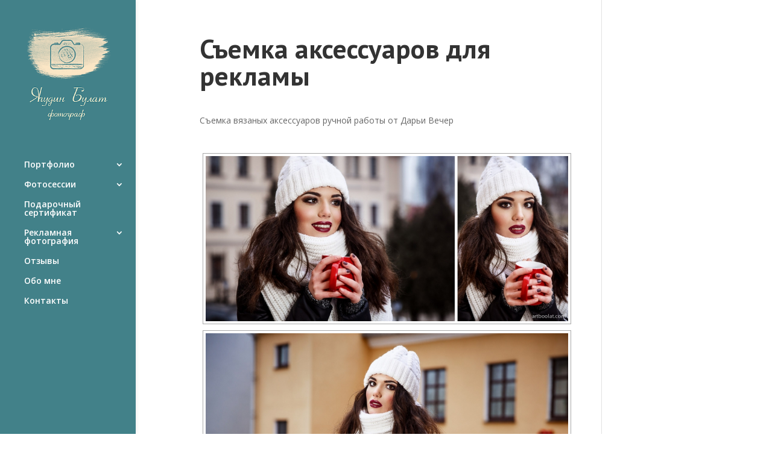

--- FILE ---
content_type: text/html; charset=UTF-8
request_url: http://artboolat.com/semka-aksessuarov-dlya-reklamy/
body_size: 10163
content:

<!DOCTYPE html>
<!--[if IE 6]>
<html id="ie6" lang="ru-RU">
<![endif]-->
<!--[if IE 7]>
<html id="ie7" lang="ru-RU">
<![endif]-->
<!--[if IE 8]>
<html id="ie8" lang="ru-RU">
<![endif]-->
<!--[if !(IE 6) | !(IE 7) | !(IE 8)  ]><!-->
<html lang="ru-RU">
<!--<![endif]-->
<head>
	<meta charset="UTF-8" />
			
	<meta http-equiv="X-UA-Compatible" content="IE=edge">
	<link rel="pingback" href="http://artboolat.com/xmlrpc.php" />

		<!--[if lt IE 9]>
	<script src="http://artboolat.com/wp-content/themes/Divi_orig/js/html5.js" type="text/javascript"></script>
	<![endif]-->

	<script type="text/javascript">
		document.documentElement.className = 'js';
	</script>

	<script>var et_site_url='http://artboolat.com';var et_post_id='13491';function et_core_page_resource_fallback(a,b){"undefined"===typeof b&&(b=a.sheet.cssRules&&0===a.sheet.cssRules.length);b&&(a.onerror=null,a.onload=null,a.href?a.href=et_site_url+"/?et_core_page_resource="+a.id+et_post_id:a.src&&(a.src=et_site_url+"/?et_core_page_resource="+a.id+et_post_id))}
</script><title>Рекламная фотосъемка вязаных аксессуаров от дизайнера Дарьи Вечер</title>
<!-- Speed of this site is optimised by WP Performance Score Booster plugin v1.9 - https://dipakgajjar.com/wp-performance-score-booster/ -->

<!-- All in One SEO Pack 2.4.6.1 by Michael Torbert of Semper Fi Web Design[1033,1097] -->
<meta name="description"  content="Съемка вязаных аксессуаров ручной работы от Дарьи Вечер" />

<link rel="canonical" href="http://artboolat.com/semka-aksessuarov-dlya-reklamy/" />
<!-- /all in one seo pack -->
<link rel='dns-prefetch' href='//maxcdn.bootstrapcdn.com' />
<link rel='dns-prefetch' href='//fonts.googleapis.com' />
<link rel='dns-prefetch' href='//s.w.org' />
<link rel="alternate" type="application/rss+xml" title="Свадебный фотограф Булат &raquo; Лента" href="http://artboolat.com/feed/" />
<link rel="alternate" type="application/rss+xml" title="Свадебный фотограф Булат &raquo; Лента комментариев" href="http://artboolat.com/comments/feed/" />
<link rel="alternate" type="application/rss+xml" title="Свадебный фотограф Булат &raquo; Лента комментариев к &laquo;Съемка аксессуаров для рекламы&raquo;" href="http://artboolat.com/semka-aksessuarov-dlya-reklamy/feed/" />
		<script type="text/javascript">
			window._wpemojiSettings = {"baseUrl":"https:\/\/s.w.org\/images\/core\/emoji\/11\/72x72\/","ext":".png","svgUrl":"https:\/\/s.w.org\/images\/core\/emoji\/11\/svg\/","svgExt":".svg","source":{"concatemoji":"http:\/\/artboolat.com\/wp-includes\/js\/wp-emoji-release.min.js"}};
			!function(e,a,t){var n,r,o,i=a.createElement("canvas"),p=i.getContext&&i.getContext("2d");function s(e,t){var a=String.fromCharCode;p.clearRect(0,0,i.width,i.height),p.fillText(a.apply(this,e),0,0);e=i.toDataURL();return p.clearRect(0,0,i.width,i.height),p.fillText(a.apply(this,t),0,0),e===i.toDataURL()}function c(e){var t=a.createElement("script");t.src=e,t.defer=t.type="text/javascript",a.getElementsByTagName("head")[0].appendChild(t)}for(o=Array("flag","emoji"),t.supports={everything:!0,everythingExceptFlag:!0},r=0;r<o.length;r++)t.supports[o[r]]=function(e){if(!p||!p.fillText)return!1;switch(p.textBaseline="top",p.font="600 32px Arial",e){case"flag":return s([55356,56826,55356,56819],[55356,56826,8203,55356,56819])?!1:!s([55356,57332,56128,56423,56128,56418,56128,56421,56128,56430,56128,56423,56128,56447],[55356,57332,8203,56128,56423,8203,56128,56418,8203,56128,56421,8203,56128,56430,8203,56128,56423,8203,56128,56447]);case"emoji":return!s([55358,56760,9792,65039],[55358,56760,8203,9792,65039])}return!1}(o[r]),t.supports.everything=t.supports.everything&&t.supports[o[r]],"flag"!==o[r]&&(t.supports.everythingExceptFlag=t.supports.everythingExceptFlag&&t.supports[o[r]]);t.supports.everythingExceptFlag=t.supports.everythingExceptFlag&&!t.supports.flag,t.DOMReady=!1,t.readyCallback=function(){t.DOMReady=!0},t.supports.everything||(n=function(){t.readyCallback()},a.addEventListener?(a.addEventListener("DOMContentLoaded",n,!1),e.addEventListener("load",n,!1)):(e.attachEvent("onload",n),a.attachEvent("onreadystatechange",function(){"complete"===a.readyState&&t.readyCallback()})),(n=t.source||{}).concatemoji?c(n.concatemoji):n.wpemoji&&n.twemoji&&(c(n.twemoji),c(n.wpemoji)))}(window,document,window._wpemojiSettings);
		</script>
		<meta content="Divi v.3.0.93" name="generator"/><style type="text/css">
img.wp-smiley,
img.emoji {
	display: inline !important;
	border: none !important;
	box-shadow: none !important;
	height: 1em !important;
	width: 1em !important;
	margin: 0 .07em !important;
	vertical-align: -0.1em !important;
	background: none !important;
	padding: 0 !important;
}
</style>
<link rel='stylesheet' id='cf7-style-frontend-style-css'  href='http://artboolat.com/wp-content/plugins/contact-form-7-style/css/frontend.css' type='text/css' media='all' />
<link rel='stylesheet' id='cf7-style-responsive-style-css'  href='http://artboolat.com/wp-content/plugins/contact-form-7-style/css/responsive.css' type='text/css' media='all' />
<link rel='stylesheet' id='contact-form-7-css'  href='http://artboolat.com/wp-content/plugins/contact-form-7/includes/css/styles.css' type='text/css' media='all' />
<link rel='stylesheet' id='sb_instagram_styles-css'  href='http://artboolat.com/wp-content/plugins/instagram-feed/css/sb-instagram.min.css' type='text/css' media='all' />
<link rel='stylesheet' id='sb-font-awesome-css'  href='https://maxcdn.bootstrapcdn.com/font-awesome/4.7.0/css/font-awesome.min.css' type='text/css' media='all' />
<link rel='stylesheet' id='divi-fonts-css'  href='http://fonts.googleapis.com/css?family=Open+Sans:300italic,400italic,600italic,700italic,800italic,400,300,600,700,800&#038;subset=latin,latin-ext' type='text/css' media='all' />
<link rel='stylesheet' id='divi-style-css'  href='http://artboolat.com/wp-content/themes/Divi_orig/style.css' type='text/css' media='all' />
<link rel='stylesheet' id='dashicons-css'  href='http://artboolat.com/wp-includes/css/dashicons.min.css' type='text/css' media='all' />
<link rel='stylesheet' id='jmig_stylesheet_layout-css'  href='http://artboolat.com/wp-content/plugins/jquery-masonry-image-gallery/styles/jmig-masonry-layout.css' type='text/css' media='all' />
<link rel='stylesheet' id='jmig_stylesheet-css'  href='http://artboolat.com/wp-content/plugins/jquery-masonry-image-gallery/styles/jmig-masonry-v3-animation.css' type='text/css' media='all' />
<style id='jmig_stylesheet-inline-css' type='text/css'>
.gallery-item:not(.emoji), .gallery-item img:not(.emoji), gallery-item a:not(.emoji) { width: 300px !important; max-width: 300px !important; min-width: 300px !important; }
.gallery-item {margin: 3px !important}
</style>
<link rel='stylesheet' id='jmig_captions-css'  href='http://artboolat.com/wp-content/plugins/jquery-masonry-image-gallery/styles/jmig-maosnry-v3-captions.css' type='text/css' media='all' />
<!--[if lte IE 9]>
<link rel='stylesheet' id='jmig-lte-IE9-css'  href='http://artboolat.com/wp-content/plugins/jquery-masonry-image-gallery/styles/jmig-lte-ie9.css' type='text/css' media='all' />
<![endif]-->
<link rel='stylesheet' id='hybrig-gallery-libs-global-pack-css'  href='http://artboolat.com/wp-content/plugins/hybrid_gallery/libs/assets/css/libs.global.pack.min.css' type='text/css' media='all' />
<link rel='stylesheet' id='hybrig-gallery-libs-engine-pack-css'  href='http://artboolat.com/wp-content/plugins/hybrid_gallery/libs/assets/css/libs.engine.pack.min.css' type='text/css' media='all' />
<link rel='stylesheet' id='hybrid-gallery-lightbox-magnific-popup-css'  href='http://artboolat.com/wp-content/plugins/hybrid_gallery/libs/lightboxes/magnific-popup/css/magnific-popup.css' type='text/css' media='all' />
<link rel='stylesheet' id='hybrid-gallery-lightbox-fancybox-css'  href='http://artboolat.com/wp-content/plugins/hybrid_gallery/libs/lightboxes/fancybox/css/fancybox.css' type='text/css' media='all' />
<link rel='stylesheet' id='hybrid-gallery-lightbox-ilightbox-css'  href='http://artboolat.com/wp-content/plugins/hybrid_gallery/libs/lightboxes/ilightbox/css/ilightbox.css' type='text/css' media='all' />
<link rel='stylesheet' id='hybrid-gallery-lightbox-colorbox-css'  href='http://artboolat.com/wp-content/plugins/hybrid_gallery/libs/lightboxes/colorbox/css/colorbox.css' type='text/css' media='all' />
<link rel='stylesheet' id='hybrid-gallery-lightbox-lightgallery-css'  href='http://artboolat.com/wp-content/plugins/hybrid_gallery/libs/lightboxes/lightgallery/css/lightgallery.css' type='text/css' media='all' />
<link rel='stylesheet' id='hybrid-gallery-lightbox-prettyphoto-css'  href='http://artboolat.com/wp-content/plugins/hybrid_gallery/libs/lightboxes/prettyphoto/css/prettyphoto.css' type='text/css' media='all' />
<link rel='stylesheet' id='hybrid-gallery-lightbox-lightcase-css'  href='http://artboolat.com/wp-content/plugins/hybrid_gallery/libs/lightboxes/lightcase/css/lightcase.css' type='text/css' media='all' />
<link rel='stylesheet' id='hybrid-gallery-engine-css'  href='http://artboolat.com/wp-content/plugins/hybrid_gallery/engine/assets/css/hybrid.gallery.engine.min.css' type='text/css' media='all' />
<script type='text/javascript' src='http://artboolat.com/wp-includes/js/jquery/jquery.js'></script>
<script type='text/javascript' src='http://artboolat.com/wp-includes/js/jquery/jquery-migrate.min.js'></script>
<script type='text/javascript' src='http://artboolat.com/wp-content/plugins/hybrid_gallery/libs/assets/js/libs.pack.min.js'></script>
<link rel='https://api.w.org/' href='http://artboolat.com/wp-json/' />
<link rel="EditURI" type="application/rsd+xml" title="RSD" href="http://artboolat.com/xmlrpc.php?rsd" />
<link rel="wlwmanifest" type="application/wlwmanifest+xml" href="http://artboolat.com/wp-includes/wlwmanifest.xml" /> 
<link rel='prev' title='Съемка ведущих программы &#171;День в большом городе&#187;' href='http://artboolat.com/studio-working-for-tv/' />
<link rel='next' title='Съемка яркого образа' href='http://artboolat.com/semka-yarkogo-obraza/' />
<meta name="generator" content="WordPress 4.9.26" />
<link rel='shortlink' href='http://artboolat.com/?p=13491' />
<link rel="alternate" type="application/json+oembed" href="http://artboolat.com/wp-json/oembed/1.0/embed?url=http%3A%2F%2Fartboolat.com%2Fsemka-aksessuarov-dlya-reklamy%2F" />
<link rel="alternate" type="text/xml+oembed" href="http://artboolat.com/wp-json/oembed/1.0/embed?url=http%3A%2F%2Fartboolat.com%2Fsemka-aksessuarov-dlya-reklamy%2F&#038;format=xml" />
<script type="text/javascript">
(function(url){
	if(/(?:Chrome\/26\.0\.1410\.63 Safari\/537\.31|WordfenceTestMonBot)/.test(navigator.userAgent)){ return; }
	var addEvent = function(evt, handler) {
		if (window.addEventListener) {
			document.addEventListener(evt, handler, false);
		} else if (window.attachEvent) {
			document.attachEvent('on' + evt, handler);
		}
	};
	var removeEvent = function(evt, handler) {
		if (window.removeEventListener) {
			document.removeEventListener(evt, handler, false);
		} else if (window.detachEvent) {
			document.detachEvent('on' + evt, handler);
		}
	};
	var evts = 'contextmenu dblclick drag dragend dragenter dragleave dragover dragstart drop keydown keypress keyup mousedown mousemove mouseout mouseover mouseup mousewheel scroll'.split(' ');
	var logHuman = function() {
		var wfscr = document.createElement('script');
		wfscr.type = 'text/javascript';
		wfscr.async = true;
		wfscr.src = url + '&r=' + Math.random();
		(document.getElementsByTagName('head')[0]||document.getElementsByTagName('body')[0]).appendChild(wfscr);
		for (var i = 0; i < evts.length; i++) {
			removeEvent(evts[i], logHuman);
		}
	};
	for (var i = 0; i < evts.length; i++) {
		addEvent(evts[i], logHuman);
	}
})('//artboolat.com/?wordfence_lh=1&hid=BCD72E48A0005F2A6F96BAC911B840E0');
</script><!-- <meta name="NextGEN" version="2.2.54" /> -->
<link id='MediaRSS' rel='alternate' type='application/rss+xml' title='NextGEN Gallery RSS Feed' href='http://artboolat.com/wp-content/plugins/nextgen-gallery/products/photocrati_nextgen/modules/ngglegacy/xml/media-rss.php' />
<meta name="viewport" content="width=device-width, initial-scale=1.0, maximum-scale=1.0, user-scalable=0" />
<style class='cf7-style' media='screen' type='text/css'>

</style>
<!-- Facebook Pixel Code -->
<script>
!function(f,b,e,v,n,t,s){if(f.fbq)return;n=f.fbq=function(){n.callMethod?
n.callMethod.apply(n,arguments):n.queue.push(arguments)};if(!f._fbq)f._fbq=n;
n.push=n;n.loaded=!0;n.version='2.0';n.queue=[];t=b.createElement(e);t.async=!0;
t.src=v;s=b.getElementsByTagName(e)[0];s.parentNode.insertBefore(t,s)}(window,
document,'script','//connect.facebook.net/en_US/fbevents.js');

fbq('init', '982358848522197');
fbq('track', "PageView");</script>
<noscript><img height="1" width="1" style="display:none"
src="https://www.facebook.com/tr?id=982358848522197&ev=PageView&noscript=1"
/></noscript>
<!-- End Facebook Pixel Code -->

<!-- VK form -->
<script type="text/javascript" src="//vk.com/js/api/openapi.js?139"></script>

<!-- VK Widget -->
<div id="vk_community_messages"></div>
<script type="text/javascript">
VK.Widgets.CommunityMessages("vk_community_messages", 18779687, {disableExpandChatSound: "1",tooltipButtonText: "Есть вопрос?"});
</script>
<!-- end  VK form --><link rel="stylesheet" id="et-divi-customizer-global-cached-inline-styles" href="http://artboolat.com/wp-content/cache/et/global/et-divi-customizer-global-17665829016417.min.css" onerror="et_core_page_resource_fallback(this, true)" onload="et_core_page_resource_fallback(this)" /></head>
<body class="post-template-default single single-post postid-13491 single-format-standard et_pb_button_helper_class et_vertical_nav et_vertical_fixed et_show_nav et_pb_gutter osx et_pb_gutters3 et_primary_nav_dropdown_animation_fade et_secondary_nav_dropdown_animation_fade et_pb_footer_columns4 et_header_style_left et_right_sidebar et_divi_theme et_minified_js et_minified_css">
	<div id="page-container">

	
	
		<header id="main-header" data-height-onload="66">
			<div class="container clearfix et_menu_container">
							<div class="logo_container">
					<span class="logo_helper"></span>
					<a href="http://artboolat.com/">
						<img src="http://artboolat.com/wp-content/uploads/2016/02/logo.png" alt="Свадебный фотограф Булат" id="logo" data-height-percentage="54" />
					</a>
				</div>
				<div id="et-top-navigation" data-height="66" data-fixed-height="40">
											<nav id="top-menu-nav">
						<ul id="top-menu" class="nav"><li id="menu-item-14931" class="menu-item menu-item-type-post_type menu-item-object-page menu-item-has-children menu-item-14931"><a href="http://artboolat.com/portfolio/">Портфолио</a>
<ul class="sub-menu">
	<li id="menu-item-14935" class="menu-item menu-item-type-post_type menu-item-object-page menu-item-14935"><a href="http://artboolat.com/portfolio/svadebnoe/">Свадебное</a></li>
	<li id="menu-item-14933" class="menu-item menu-item-type-post_type menu-item-object-page menu-item-14933"><a href="http://artboolat.com/portfolio/love-story/">Love story</a></li>
	<li id="menu-item-14934" class="menu-item menu-item-type-post_type menu-item-object-page menu-item-14934"><a href="http://artboolat.com/portfolio/semejnoe/">Семейное</a></li>
	<li id="menu-item-14932" class="menu-item menu-item-type-post_type menu-item-object-page menu-item-14932"><a href="http://artboolat.com/portfolio/studijnoereklamnoe/">Студийное/рекламное</a></li>
</ul>
</li>
<li id="menu-item-12553" class="menu-item menu-item-type-post_type menu-item-object-page menu-item-has-children menu-item-12553"><a href="http://artboolat.com/uslugi/">Фотосессии</a>
<ul class="sub-menu">
	<li id="menu-item-12557" class="menu-item menu-item-type-post_type menu-item-object-page menu-item-12557"><a href="http://artboolat.com/uslugi/wedding-price-minsk/">Свадебная фотосъемка</a></li>
	<li id="menu-item-14603" class="menu-item menu-item-type-post_type menu-item-object-page menu-item-14603"><a href="http://artboolat.com/uslugi/love-story/">Фотосессия love story</a></li>
	<li id="menu-item-14622" class="menu-item menu-item-type-custom menu-item-object-custom menu-item-14622"><a href="http://artboolat.com/uslugi/semejnaya-fotografiya#sem">Семейная фотография</a></li>
	<li id="menu-item-14623" class="menu-item menu-item-type-custom menu-item-object-custom menu-item-14623"><a href="/uslugi/semejnaya-fotografiya#berem">Фотосъемка беременности</a></li>
	<li id="menu-item-14624" class="menu-item menu-item-type-custom menu-item-object-custom menu-item-14624"><a href="http://artboolat.com/uslugi/semejnaya-fotografiya#kid">Фотосъемка малышей</a></li>
	<li id="menu-item-14625" class="menu-item menu-item-type-custom menu-item-object-custom menu-item-14625"><a href="http://artboolat.com/uslugi/semejnaya-fotografiya#krest">Фотосъемка крещения</a></li>
	<li id="menu-item-13442" class="menu-item menu-item-type-post_type menu-item-object-page menu-item-13442"><a href="http://artboolat.com/uslugi/fotograf-za-granicej/">Фотограф за границей</a></li>
	<li id="menu-item-12560" class="menu-item menu-item-type-post_type menu-item-object-page menu-item-12560"><a href="http://artboolat.com/fotokniga/">Фотокнига</a></li>
</ul>
</li>
<li id="menu-item-14518" class="menu-item menu-item-type-post_type menu-item-object-page menu-item-14518"><a href="http://artboolat.com/podarochnyj-sertifikat/">Подарочный сертификат</a></li>
<li id="menu-item-13352" class="menu-item menu-item-type-post_type menu-item-object-page menu-item-has-children menu-item-13352"><a href="http://artboolat.com/reklamnaya-fotografiya/">Рекламная фотография</a>
<ul class="sub-menu">
	<li id="menu-item-14599" class="menu-item menu-item-type-post_type menu-item-object-page menu-item-14599"><a href="http://artboolat.com/reklamnaya-fotografiya/fotosemka-dlya-katalogov/">Фотосъемка для каталогов</a></li>
	<li id="menu-item-14597" class="menu-item menu-item-type-post_type menu-item-object-page menu-item-14597"><a href="http://artboolat.com/reklamnaya-fotografiya/predmetnaya-fotosemka/">Предметная фотосъемка</a></li>
	<li id="menu-item-14598" class="menu-item menu-item-type-post_type menu-item-object-page menu-item-14598"><a href="http://artboolat.com/reklamnaya-fotografiya/fotosemka-intnrerov/">Фотосъемка интерьеров</a></li>
</ul>
</li>
<li id="menu-item-13733" class="menu-item menu-item-type-post_type menu-item-object-page menu-item-13733"><a href="http://artboolat.com/otzyvy/">Отзывы</a></li>
<li id="menu-item-12558" class="menu-item menu-item-type-post_type menu-item-object-page menu-item-12558"><a href="http://artboolat.com/fotograf/">Обо мне</a></li>
<li id="menu-item-13769" class="menu-item menu-item-type-post_type menu-item-object-page menu-item-13769"><a href="http://artboolat.com/kontakty/">Контакты</a></li>
</ul>						</nav>
					
					
					
					
					<div id="et_mobile_nav_menu">
				<div class="mobile_nav closed">
					<span class="select_page">Выбрать страницу</span>
					<span class="mobile_menu_bar mobile_menu_bar_toggle"></span>
				</div>
			</div>				</div> <!-- #et-top-navigation -->
			</div> <!-- .container -->
			<div class="et_search_outer">
				<div class="container et_search_form_container">
					<form role="search" method="get" class="et-search-form" action="http://artboolat.com/">
					<input type="search" class="et-search-field" placeholder="Поиск &hellip;" value="" name="s" title="Поиск:" />					</form>
					<span class="et_close_search_field"></span>
				</div>
			</div>
		</header> <!-- #main-header -->

		<div id="et-main-area">

<div id="main-content">
		<div class="container">
		<div id="content-area" class="clearfix">
			<div id="left-area">
											<article id="post-13491" class="et_pb_post post-13491 post type-post status-publish format-standard has-post-thumbnail hentry category-portfolio category-advert">
											<div class="et_post_meta_wrapper">
							<h1 class="entry-title">Съемка аксессуаров для рекламы</h1>

						
												</div> <!-- .et_post_meta_wrapper -->
				
					<div class="entry-content">
					<p>Съемка вязаных аксессуаров ручной работы от Дарьи Вечер</p>
<p><div
	class="ngg-galleryoverview ngg-ajax-pagination-none"
	id="ngg-gallery-13493-1">

    		<!-- Thumbnails -->
				<div id="ngg-image-0" class="ngg-gallery-thumbnail-box" >
				        <div class="ngg-gallery-thumbnail">
            <a href="http://artboolat.com/wp-content/gallery/2015_vecher_shapki/p-001.jpg"
               title=""
               data-src="http://artboolat.com/wp-content/gallery/2015_vecher_shapki/p-001.jpg"
               data-thumbnail="http://artboolat.com/wp-content/gallery/2015_vecher_shapki/thumbs/thumbs_p-001.jpg"
               data-image-id="53701"
               data-title="p-001"
               data-description=""
               data-image-slug="p-001-8"
               class="ngg-fancybox" rel="13493">
                <img
                    title="p-001"
                    alt="p-001"
                    src="http://artboolat.com/wp-content/gallery/2015_vecher_shapki/thumbs/thumbs_p-001.jpg"
                    width="940"
                    height="429"
                    style="max-width:100%;"
                />
            </a>
        </div>
							</div> 
			
        
				<div id="ngg-image-1" class="ngg-gallery-thumbnail-box" >
				        <div class="ngg-gallery-thumbnail">
            <a href="http://artboolat.com/wp-content/gallery/2015_vecher_shapki/p-002.jpg"
               title=""
               data-src="http://artboolat.com/wp-content/gallery/2015_vecher_shapki/p-002.jpg"
               data-thumbnail="http://artboolat.com/wp-content/gallery/2015_vecher_shapki/thumbs/thumbs_p-002.jpg"
               data-image-id="53702"
               data-title="p-002"
               data-description=""
               data-image-slug="p-002-9"
               class="ngg-fancybox" rel="13493">
                <img
                    title="p-002"
                    alt="p-002"
                    src="http://artboolat.com/wp-content/gallery/2015_vecher_shapki/thumbs/thumbs_p-002.jpg"
                    width="940"
                    height="626"
                    style="max-width:100%;"
                />
            </a>
        </div>
							</div> 
			
        
				<div id="ngg-image-2" class="ngg-gallery-thumbnail-box" >
				        <div class="ngg-gallery-thumbnail">
            <a href="http://artboolat.com/wp-content/gallery/2015_vecher_shapki/p-003.jpg"
               title=""
               data-src="http://artboolat.com/wp-content/gallery/2015_vecher_shapki/p-003.jpg"
               data-thumbnail="http://artboolat.com/wp-content/gallery/2015_vecher_shapki/thumbs/thumbs_p-003.jpg"
               data-image-id="53703"
               data-title="p-003"
               data-description=""
               data-image-slug="p-003-7"
               class="ngg-fancybox" rel="13493">
                <img
                    title="p-003"
                    alt="p-003"
                    src="http://artboolat.com/wp-content/gallery/2015_vecher_shapki/thumbs/thumbs_p-003.jpg"
                    width="940"
                    height="699"
                    style="max-width:100%;"
                />
            </a>
        </div>
							</div> 
			
        
				<div id="ngg-image-3" class="ngg-gallery-thumbnail-box" >
				        <div class="ngg-gallery-thumbnail">
            <a href="http://artboolat.com/wp-content/gallery/2015_vecher_shapki/p-004.jpg"
               title=""
               data-src="http://artboolat.com/wp-content/gallery/2015_vecher_shapki/p-004.jpg"
               data-thumbnail="http://artboolat.com/wp-content/gallery/2015_vecher_shapki/thumbs/thumbs_p-004.jpg"
               data-image-id="53704"
               data-title="p-004"
               data-description=""
               data-image-slug="p-004-8"
               class="ngg-fancybox" rel="13493">
                <img
                    title="p-004"
                    alt="p-004"
                    src="http://artboolat.com/wp-content/gallery/2015_vecher_shapki/thumbs/thumbs_p-004.jpg"
                    width="940"
                    height="429"
                    style="max-width:100%;"
                />
            </a>
        </div>
							</div> 
			
        
				<div id="ngg-image-4" class="ngg-gallery-thumbnail-box" >
				        <div class="ngg-gallery-thumbnail">
            <a href="http://artboolat.com/wp-content/gallery/2015_vecher_shapki/p-005.jpg"
               title=""
               data-src="http://artboolat.com/wp-content/gallery/2015_vecher_shapki/p-005.jpg"
               data-thumbnail="http://artboolat.com/wp-content/gallery/2015_vecher_shapki/thumbs/thumbs_p-005.jpg"
               data-image-id="53705"
               data-title="p-005"
               data-description=""
               data-image-slug="p-005-7"
               class="ngg-fancybox" rel="13493">
                <img
                    title="p-005"
                    alt="p-005"
                    src="http://artboolat.com/wp-content/gallery/2015_vecher_shapki/thumbs/thumbs_p-005.jpg"
                    width="940"
                    height="699"
                    style="max-width:100%;"
                />
            </a>
        </div>
							</div> 
			
        
		
		<div class="ngg-clear"></div>
	</div>
</p>
					</div> <!-- .entry-content -->
					<div class="et_post_meta_wrapper">
					
					<div class="fb-like" data-href="https://developers.facebook.com/docs/plugins/" data-layout="button" data-action="like" data-show-faces="true" data-share="true"></div>
										</div> <!-- .et_post_meta_wrapper -->
				</article> <!-- .et_pb_post -->

						</div> <!-- #left-area -->

					</div> <!-- #content-area -->
	</div> <!-- .container -->
	</div> <!-- #main-content -->


	<span class="et_pb_scroll_top et-pb-icon"></span>


			<footer id="main-footer">
				
<div class="container">
	<div id="footer-widgets" class="clearfix">
	<div class="footer-widget"><div id="text-6" class="fwidget et_pb_widget widget_text">			<div class="textwidget"><div class="" itemscope itemtype="http://schema.org/LocalBusiness">
<p><span itemprop="name">Свадебный фотограф <br /> Булат Ягудин</span><meta itemprop="description" content="Свадебная фотография в Минске и ближнем зарубежье"><br /></p>
<p><span itemprop="address" itemscope>Минск</span><br /></p>

<p><span itemprop="telephone"><a style="color: #fff"data-rel="external" href="tel:+375298761328">+375 29 876-13-28  Life</a></span><br />
</p>

<p><span itemprop="email">artboolat@gmail.com</span></p>
<meta itemprop="url" content="http://artboolat.com"><br /></p>
</div></div>
		</div> <!-- end .fwidget --></div> <!-- end .footer-widget --><div class="footer-widget"><div id="text-9" class="fwidget et_pb_widget widget_text">			<div class="textwidget"><a style="color:#ffffff" href="https://vk.com/artboolat"><img src="http://artboolat.com/wp-content/uploads/2016/02/vk.png" style="vertical-align: middle;"><span style="vertical-align: middle;"> Вконтакте</span></a> <br />
<a style="color:#ffffff"href="https://www.facebook.com/artboolat"><img src="http://artboolat.com/wp-content/uploads/2016/02/fb.png" style="vertical-align: middle;"><span style="vertical-align: middle;"> Facebook</span></a> <br />
<a style="color:#ffffff" href="https://www.instagram.com/bulat.yagudin/"><img src="http://artboolat.com/wp-content/uploads/2016/02/inst.png" style="vertical-align: middle;"><span style="vertical-align: middle;"> Instagram</span></a> <br />
</div>
		</div> <!-- end .fwidget --></div> <!-- end .footer-widget --><div class="footer-widget"><div id="text-8" class="fwidget et_pb_widget widget_text">			<div class="textwidget"><p><img src="/wp-content/uploads/2018/01/1122.jpg"></p>

Меня зовут Булат, я занимаюсь свадебной фотографией уже 6 лет.  

С удовольствием провожу семейные и индивидуальные фотосессии в студии или на природе! 

Буду рад знакомству с Вами :)</div>
		</div> <!-- end .fwidget --></div> <!-- end .footer-widget --><div class="footer-widget last"><div id="nav_menu-2" class="fwidget et_pb_widget widget_nav_menu"><div class="menu-dlya-futera-container"><ul id="menu-dlya-futera" class="menu"><li id="menu-item-14534" class="menu-item menu-item-type-taxonomy menu-item-object-category current-post-ancestor current-menu-parent current-post-parent menu-item-14534"><a href="http://artboolat.com/category/portfolio/">Портфолио</a></li>
<li id="menu-item-14693" class="menu-item menu-item-type-post_type menu-item-object-page menu-item-14693"><a href="http://artboolat.com/uslugi/">Услуги и цены</a></li>
<li id="menu-item-14532" class="menu-item menu-item-type-post_type menu-item-object-page menu-item-14532"><a href="http://artboolat.com/podarochnyj-sertifikat/">Подарочный сертификат</a></li>
<li id="menu-item-14530" class="menu-item menu-item-type-post_type menu-item-object-page menu-item-14530"><a href="http://artboolat.com/kontakty/">Контакты</a></li>
<li id="menu-item-14531" class="menu-item menu-item-type-post_type menu-item-object-page menu-item-14531"><a href="http://artboolat.com/otzyvy/">Отзывы</a></li>
</ul></div></div> <!-- end .fwidget --></div> <!-- end .footer-widget -->	</div> <!-- #footer-widgets -->
</div>	<!-- .container -->

		
				<div id="footer-bottom">
					<div class="container clearfix">
				<ul class="et-social-icons">


</ul><div id="footer-info">© Свадебный фотограф Ягудин Булат</div>					</div>	<!-- .container -->
				</div>
			</footer> <!-- #main-footer -->
		</div> <!-- #et-main-area -->


	</div> <!-- #page-container -->

	<!-- ngg_resource_manager_marker --><div style="display:none"><a href="http://dlwordpress.com/">Free WordPress Themes</a></div>	<script type="text/javascript">
		var et_animation_data = [];
	</script>
	<script>
  (function(i,s,o,g,r,a,m){i['GoogleAnalyticsObject']=r;i[r]=i[r]||function(){
  (i[r].q=i[r].q||[]).push(arguments)},i[r].l=1*new Date();a=s.createElement(o),
  m=s.getElementsByTagName(o)[0];a.async=1;a.src=g;m.parentNode.insertBefore(a,m)
  })(window,document,'script','//www.google-analytics.com/analytics.js','ga');

  ga('create', 'UA-6920819-1', 'auto');
  ga('send', 'pageview');

</script>

<!-- Yandex.Metrika counter -->
<script type="text/javascript">
    (function (d, w, c) {
        (w[c] = w[c] || []).push(function() {
            try {
                w.yaCounter35403755 = new Ya.Metrika({
                    id:35403755,
                    clickmap:true,
                    trackLinks:true,
                    accurateTrackBounce:true,
                    webvisor:true
                });
            } catch(e) { }
        });

        var n = d.getElementsByTagName("script")[0],
            s = d.createElement("script"),
            f = function () { n.parentNode.insertBefore(s, n); };
        s.type = "text/javascript";
        s.async = true;
        s.src = "https://mc.yandex.ru/metrika/watch.js";

        if (w.opera == "[object Opera]") {
            d.addEventListener("DOMContentLoaded", f, false);
        } else { f(); }
    })(document, window, "yandex_metrika_callbacks");
</script>
<noscript><div><img src="https://mc.yandex.ru/watch/35403755" style="position:absolute; left:-9999px;" alt="" /></div></noscript>
<!-- /Yandex.Metrika counter -->

<div id="fb-root"></div>
<script>(function(d, s, id) {
  var js, fjs = d.getElementsByTagName(s)[0];
  if (d.getElementById(id)) return;
  js = d.createElement(s); js.id = id;
  js.src = "//connect.facebook.net/ru_RU/sdk.js#xfbml=1&appId=294364983920430&version=v2.3";
  fjs.parentNode.insertBefore(js, fjs);
}(document, 'script', 'facebook-jssdk'));</script>
<link rel='stylesheet' id='ngg_trigger_buttons-css'  href='http://artboolat.com/wp-content/plugins/nextgen-gallery/products/photocrati_nextgen/modules/nextgen_gallery_display/static/trigger_buttons.min.css' type='text/css' media='all' />
<link rel='stylesheet' id='fancybox-0-css'  href='http://artboolat.com/wp-content/plugins/nextgen-gallery/products/photocrati_nextgen/modules/lightbox/static/fancybox/jquery.fancybox-1.3.4.min.css' type='text/css' media='all' />
<link rel='stylesheet' id='fontawesome-css'  href='http://artboolat.com/wp-content/plugins/nextgen-gallery/products/photocrati_nextgen/modules/nextgen_gallery_display/static/fontawesome/font-awesome.min.css' type='text/css' media='all' />
<link rel='stylesheet' id='nextgen_basic_thumbnails_style-css'  href='http://artboolat.com/wp-content/plugins/nextgen-gallery/products/photocrati_nextgen/modules/nextgen_basic_gallery/static/thumbnails/nextgen_basic_thumbnails.min.css' type='text/css' media='all' />
<link rel='stylesheet' id='nextgen_pagination_style-css'  href='http://artboolat.com/wp-content/plugins/nextgen-gallery/products/photocrati_nextgen/modules/nextgen_pagination/static/style.min.css' type='text/css' media='all' />
<link rel='stylesheet' id='nggallery-css'  href='http://artboolat.com/wp-content/ngg_styles/nggallery.css' type='text/css' media='all' />
<link rel='stylesheet' id='et-builder-googlefonts-css'  href='http://fonts.googleapis.com/css?family=PT+Sans:regular,italic,700,700italic&#038;subset=latin,latin-ext' type='text/css' media='all' />
<script type='text/javascript' src='http://artboolat.com/wp-content/plugins/contact-form-7-style/js/frontend-min.js'></script>
<script type='text/javascript'>
/* <![CDATA[ */
var wpcf7 = {"apiSettings":{"root":"http:\/\/artboolat.com\/wp-json\/contact-form-7\/v1","namespace":"contact-form-7\/v1"},"recaptcha":{"messages":{"empty":"\u041f\u043e\u0436\u0430\u043b\u0443\u0439\u0441\u0442\u0430, \u043f\u043e\u0434\u0442\u0432\u0435\u0440\u0434\u0438\u0442\u0435, \u0447\u0442\u043e \u0432\u044b \u043d\u0435 \u0440\u043e\u0431\u043e\u0442."}}};
/* ]]> */
</script>
<script type='text/javascript' src='http://artboolat.com/wp-content/plugins/contact-form-7/includes/js/scripts.js'></script>
<script type='text/javascript'>
/* <![CDATA[ */
var sb_instagram_js_options = {"sb_instagram_at":"50673110.M2E4MWE5Zg==.NGM1MzdlY2Q1Yzc4ND.AwMDk5YjA4NTNmZTIzY"};
/* ]]> */
</script>
<script type='text/javascript' src='http://artboolat.com/wp-content/plugins/instagram-feed/js/sb-instagram.min.js'></script>
<script type='text/javascript' src='http://artboolat.com/wp-content/plugins/jquery-masonry-image-gallery/js/remove-gallery-class.js'></script>
<script type='text/javascript' src='http://artboolat.com/wp-includes/js/imagesloaded.min.js'></script>
<script type='text/javascript' src='http://artboolat.com/wp-includes/js/masonry.min.js'></script>
<script type='text/javascript' src='http://artboolat.com/wp-content/plugins/jquery-masonry-image-gallery/js/masonry-init-v3.js'></script>
<script type='text/javascript'>
/* <![CDATA[ */
var et_shortcodes_strings = {"previous":"\u041f\u0440\u0435\u0434\u044b\u0434\u0443\u0449.","next":"\u0421\u043b\u0435\u0434."};
var et_pb_custom = {"ajaxurl":"http:\/\/artboolat.com\/wp-admin\/admin-ajax.php","images_uri":"http:\/\/artboolat.com\/wp-content\/themes\/Divi_orig\/images","builder_images_uri":"http:\/\/artboolat.com\/wp-content\/themes\/Divi_orig\/includes\/builder\/images","et_frontend_nonce":"d6e9b5719d","subscription_failed":"\u041f\u043e\u0436\u0430\u043b\u0443\u0439\u0441\u0442\u0430, \u043f\u0440\u043e\u0432\u0435\u0440\u044c\u0442\u0435 \u043f\u043e\u043b\u044f \u043d\u0438\u0436\u0435, \u0447\u0442\u043e\u0431\u044b \u0443\u0431\u0435\u0434\u0438\u0442\u044c\u0441\u044f, \u0447\u0442\u043e \u0432\u044b \u0432\u0432\u0435\u043b\u0438 \u043f\u0440\u0430\u0432\u0438\u043b\u044c\u043d\u0443\u044e \u0438\u043d\u0444\u043e\u0440\u043c\u0430\u0446\u0438\u044e.","et_ab_log_nonce":"ac199e6521","fill_message":"\ufeff\u041f\u043e\u0436\u0430\u043b\u0443\u0439\u0441\u0442\u0430 \u0437\u0430\u043f\u043e\u043b\u043d\u0438\u0442\u0435 \u0441\u043b\u0435\u0434\u0443\u044e\u0449\u0438\u0435 \u043f\u043e\u043b\u044f:","contact_error_message":"\u041f\u043e\u0436\u0430\u043b\u0443\u0439\u0441\u0442\u0430, \u0438\u0441\u043f\u0440\u0430\u0432\u044c\u0442\u0435 \u0441\u043b\u0435\u0434\u0443\u044e\u0449\u0438\u0435 \u043e\u0448\u0438\u0431\u043a\u0438:","invalid":"\u041d\u0435\u0432\u0435\u0440\u043d\u044b\u0439 \u0430\u0434\u0440\u0435\u0441 \u044d\u043b\u0435\u043a\u0442\u0440\u043e\u043d\u043d\u043e\u0439 \u043f\u043e\u0447\u0442\u044b","captcha":"\u041a\u0430\u043f\u0447\u0438","prev":"\u041f\u0440\u0435\u0434","previous":"\u041f\u0440\u0435\u0434\u044b\u0434\u0443\u0449\u0438\u0435","next":"\u0414\u0430\u043b\u0435\u0435","wrong_captcha":"\u0412\u044b \u0432\u0432\u0435\u043b\u0438 \u043d\u0435\u043f\u0440\u0430\u0432\u0438\u043b\u044c\u043d\u043e\u0435 \u0447\u0438\u0441\u043b\u043e \u0432 \u043a\u0430\u043f\u0447\u0435.","is_builder_plugin_used":"","ignore_waypoints":"no","is_divi_theme_used":"1","widget_search_selector":".widget_search","is_ab_testing_active":"","page_id":"13491","unique_test_id":"","ab_bounce_rate":"5","is_cache_plugin_active":"no","is_shortcode_tracking":""};
var et_pb_box_shadow_elements = [];
/* ]]> */
</script>
<script type='text/javascript' src='http://artboolat.com/wp-content/themes/Divi_orig/js/custom.min.js'></script>
<script type='text/javascript' src='http://artboolat.com/wp-content/themes/Divi_orig/core/admin/js/common.js'></script>
<script type='text/javascript' src='http://artboolat.com/wp-content/plugins/hybrid_gallery/engine/assets/js/hybrid.gallery.engine.min.js'></script>
<script type='text/javascript' src='http://artboolat.com/wp-includes/js/wp-embed.min.js'></script>
<script type='text/javascript'>
/* <![CDATA[ */
var photocrati_ajax = {"url":"http:\/\/artboolat.com\/?photocrati_ajax=1","wp_home_url":"http:\/\/artboolat.com","wp_site_url":"http:\/\/artboolat.com","wp_root_url":"http:\/\/artboolat.com","wp_plugins_url":"http:\/\/artboolat.com\/wp-content\/plugins","wp_content_url":"http:\/\/artboolat.com\/wp-content","wp_includes_url":"http:\/\/artboolat.com\/wp-includes\/","ngg_param_slug":"nggallery"};
/* ]]> */
</script>
<script type='text/javascript' src='http://artboolat.com/wp-content/plugins/nextgen-gallery/products/photocrati_nextgen/modules/ajax/static/ajax.min.js'></script>
<script type='text/javascript'>
/* <![CDATA[ */

var galleries = {};
galleries.gallery_13493 = {"ID":13493,"post_password":"","menu_order":0,"display_settings":{"override_thumbnail_settings":"0","thumbnail_width":"545","thumbnail_height":"410","thumbnail_quality":"100","thumbnail_crop":"1","thumbnail_watermark":"0","images_per_page":"0","number_of_columns":"0","ajax_pagination":"0","show_all_in_lightbox":"0","use_imagebrowser_effect":"0","show_piclens_link":"0","piclens_link_text":"[Show PicLens]","show_slideshow_link":"0","slideshow_link_text":"[\u041f\u043e\u043a\u0430\u0437\u0430\u0442\u044c \u043a\u0430\u043a \u0441\u043b\u0430\u0439\u0434\u0448\u043e\u0443]","template":"","use_lightbox_effect":true,"display_no_images_error":1,"disable_pagination":0,"ngg_triggers_display":"never"},"order_by":"imagedate","order_direction":"ASC","container_ids":["1558"],"returns":"included","maximum_entity_count":"500","source":"galleries","display_type":"photocrati-nextgen_basic_thumbnails","slug":"","exclusions":[],"excluded_container_ids":[],"sortorder":[],"entity_ids":[],"id_field":"ID","__defaults_set":true};
galleries.gallery_13493.wordpress_page_root = "http:\/\/artboolat.com\/semka-aksessuarov-dlya-reklamy\/";
var nextgen_lightbox_settings = {"static_path":"http:\/\/artboolat.com\/wp-content\/plugins\/nextgen-gallery\/products\/photocrati_nextgen\/modules\/lightbox\/static","context":"nextgen_images"};
/* ]]> */
</script>
<script type='text/javascript' src='http://artboolat.com/wp-content/plugins/nextgen-gallery/products/photocrati_nextgen/modules/nextgen_gallery_display/static/common.min.js'></script>
<script type='text/javascript' src='http://artboolat.com/wp-content/plugins/nextgen-gallery/products/photocrati_nextgen/modules/nextgen_basic_gallery/static/thumbnails/nextgen_basic_thumbnails.min.js'></script>
<script type='text/javascript' src='http://artboolat.com/wp-content/plugins/nextgen-gallery/products/photocrati_nextgen/modules/lightbox/static/lightbox_context.min.js'></script>
<script type='text/javascript' src='http://artboolat.com/wp-content/plugins/nextgen-gallery/products/photocrati_nextgen/modules/lightbox/static/fancybox/jquery.easing-1.3.pack.js'></script>
<script type='text/javascript' src='http://artboolat.com/wp-content/plugins/nextgen-gallery/products/photocrati_nextgen/modules/lightbox/static/fancybox/jquery.fancybox-1.3.4.pack.js'></script>
<script type='text/javascript' src='http://artboolat.com/wp-content/plugins/nextgen-gallery/products/photocrati_nextgen/modules/lightbox/static/fancybox/nextgen_fancybox_init.min.js'></script>
</body>
</html>

--- FILE ---
content_type: text/css
request_url: http://artboolat.com/wp-content/plugins/nextgen-gallery/products/photocrati_nextgen/modules/nextgen_gallery_display/static/trigger_buttons.min.css
body_size: 639
content:
.ngg-trigger-buttons{clear:both;text-align:right;font-size:12px;line-height:1em;margin:0}.ngg-trigger-buttons.hidden{display:none}.ngg-trigger-large{font-size:16px;margin:0 10px}.ngg-trigger-buttons .ngg-trigger{margin-left:.3em;cursor:pointer}.ngg-trigger-buttons .ngg-trigger,.ngg-trigger-buttons .ngg-trigger:active,.ngg-trigger-buttons .ngg-trigger:focus,.ngg-trigger-buttons .ngg-trigger:visited{color:#999}.ngg-trigger-buttons .ngg-trigger:hover{color:#333}.galleria.photocrati-nextgen_pro_horizontal_filmstrip{margin-bottom:5px}@media screen and (min-width:0px) and (max-width:1024px){.ngg-trigger-buttons.mobile-hide{display:none}}

--- FILE ---
content_type: text/css
request_url: http://artboolat.com/wp-content/ngg_styles/nggallery.css
body_size: 425
content:
/*
CSS Name: Default Styles
Description: NextGEN Default Gallery Stylesheet
Author: Photocrati Media
Version: 2.12

This stylesheet is provided to allow users the ability of overriding the default styles for all display types
*/

.ngg-gallery-thumbnail-box img[style] {max-width:100% !important;}

.ngg-gallery-thumbnail img 
{
background-color:#fff;
display:block;
margin:4px 0 4px;
position:relative;
}



--- FILE ---
content_type: application/javascript
request_url: http://artboolat.com/wp-content/plugins/hybrid_gallery/engine/assets/js/hybrid.gallery.engine.min.js
body_size: 7345
content:
jQuery.noConflict(),function(a){"use strict";function b(){a(".hybgl-lightbox").each(function(){var b=a(this),c=b.data("selector"),d=b.data("lightbox"),e=a("."+c),f="a.hybgl-button-action-zoom";"mp"==d?e.find(f).magnificPopup({preloader:!0,tLoading:"",closeOnContentClick:!0,gallery:{enabled:!0},image:{cursor:"mfp-zoom-out-cur",tError:'<a href="%url%">The image #%curr%</a> could not be loaded.',titleSrc:function(a){var b="",c="";return a.el.attr("title")&&(b=a.el.attr("title")),a.el.data("descr")&&(c="<small>"+a.el.data("descr")+"</small>"),b+c}},mainClass:"mfp-zoom-in",removalDelay:300,callbacks:{beforeOpen:function(){},open:function(){a.magnificPopup.instance.next=function(){var b=this;b.wrap.removeClass("mfp-image-loaded"),setTimeout(function(){a.magnificPopup.proto.next.call(b)},120)},a.magnificPopup.instance.prev=function(){var b=this;b.wrap.removeClass("mfp-image-loaded"),setTimeout(function(){a.magnificPopup.proto.prev.call(b)},120)}},imageLoadComplete:function(){var a=this;setTimeout(function(){a.wrap.addClass("mfp-image-loaded")},16)},close:function(){this.wrap.removeClass("mfp-image-loaded")}}}):"fyb"==d?(e.find(f).each(function(){a(this).attr("rel","gallery-"+c)}),e.find(f).fancybox({margin:[20,20,20,20],helpers:{title:{type:"inside"},thumbs:{width:50,height:50},buttons:{},media:{}},maxWidth:"90%",maxHeight:"90%",beforeLoad:function(){e.find(f).each(function(){var b=a(this).data("src");a(this).html('<img class="hybgl-popup-link-img" src="'+b+'">')})},beforeClose:function(){e.find(f).each(function(){a(this).html("")})}})):"ilb"==d?e.find(f).iLightBox():"cb"==d?(e.find(f+".colorbox-image").colorbox({rel:c,maxWidth:"95%",maxHeight:"95%"}),e.find(f+".colorbox-media").colorbox({rel:c,maxWidth:"95%",maxHeight:"95%",iframe:!0,innerWidth:640,innerHeight:360})):"lg"==d?e.find(".hybgl-container").lightGallery({selector:f}).on("onBeforeOpen.lg",function(b){e.find(f).each(function(){var b=a(this).data("src");a(this).html('<img class="hybgl-popup-link-img" src="'+b+'">')})}).on("onBeforeClose.lg",function(b){e.find(f).each(function(){a(this).html("")})}):"pp"==d?(e.find(f).each(function(){a(this).attr("rel","prettyPhoto[gallery-"+c+"]")}),e.find(f).prettyPhoto({animation_speed:"fast",default_width:640,default_height:360,theme:"pp_default"})):"lc"==d&&(e.find(f).each(function(){a(this).attr("data-rel","lightcase:"+c)}),e.find(f).lightcase({transition:"scrollVertical"}))})}function c(){return!!/Android|webOS|iPhone|iPad|iPod|BlackBerry|IEMobile|Opera Mini/i.test(navigator.userAgent)}a.fn.HybridGalleryGrid=function(d){function i(a,b){var c=JSON.parse(a.design),e=(j(a,b,"align")?j(a,b,"align"):c.align,"hybgl-box-align-"),f=["none","left","center","right"];for(var g in f)b.gallery.hasClass(e+f[g])&&b.gallery.removeClass(e+f[g]);j(a,b,"align")?b.gallery.addClass(e+j(a,b,"align")):b.gallery.addClass(e+c.align),"custom"==j(a,b,"w")?b.cw="%"==j(a,b,"w_un")?b.gw*j(a,b,"w_vl")/100:j(a,b,"w_vl"):(b.cw="pc"==c.w_un?b.gw*c.w_vl/100:c.w_vl,c.w_un="pc"==c.w_un?"%":b.gw*c.w_un),b.gallery.css({width:b.cw})}function j(a,b,c){if(!a.res||a.res&&"-1"==a.res.indexOf("#"))return!1;var e,f,g,h,i,d=JSON.parse(a.res.replace(/#/g,'"'));for(var j in d)if("custom"==d[j].w&&b.ww<=j){e=d[j].w,f=d[j].w_vl,g="pc"==d[j].w_un?"%":d[j].w_un;break}for(var k in d)if("auto"!=d[k].cols&&b.ww<=k){h=d[k].cols;break}for(var l in d)if("auto"!=d[l].align&&b.ww<=l){i=d[l].align;break}return"cols"==c?h:"w"==c?e:"w_vl"==c?f:"w_un"==c?g:"align"==c?i:void 0}function k(a,b,c){var e,d=JSON.parse(a.design);"custom"==j(a,b,"w")?b.cw="%"==j(a,b,"w_un")?b.gw*j(a,b,"w_vl")/100:j(a,b,"w_vl"):(b.cw="pc"==d.w_un?b.gw*d.w_vl/100:d.w_vl,d.w_un="pc"==d.w_un?"%":b.gw*d.w_un),e=j(a,b,"cols")?j(a,b,"cols"):a.cols;var f=(b.cw-(e-1)*a.gapX)/e,g="cell"==c?e:f;return g}function l(b,c,d){"resize"==d&&(c.item=c.container.find(".hybgl-item")),c.item.each(function(d){d+=1;var o,p,q,s,e=a(this),f=a(this).find(".hybgl-item-wrapper"),g=a(this).find(".hybgl-item-inner"),h=a(this).find(".hybgl-item-meta"),i=e.data("w"),j=e.data("h"),l=b.ratio[0],m=b.ratio[1],n=k(b,c);if("grid"==b.layout)o=Math.round(k(b,c)*m/l);else if("masonry"==b.layout)o=Math.round(k(b,c)*j/i);else if("metro"==b.layout){o=Math.round(k(b,c)*m/l);var t=2*n+b.gapX,u=3*n+2*b.gapX,w=(4*n+3*b.gapX,2*o+b.gapX),x=3*n+2*b.gapX;4*n+3*b.gapX;1==b.metro_style?(6!=b.cols||(d-1)%15!==0&&(d-4)%15!==0&&(d-9)%15!==0)&&(5!=b.cols||(d-1)%14!==0&&(d-11)%14!==0)&&(4!=b.cols||(d-1)%10!==0&&(d-8)%10!==0)&&(3!=b.cols||(d-1)%6!==0&&(d+1)%6!==0)?2==b.cols&&(d-1)%3===0&&(n=t,o=w):(n=t,o=w):2==b.metro_style?6==b.cols?(d-1)%9===0||(d-6)%9===0?(n=t,o=w):(d-2)%9===0||(d-8)%9===0?n=t:(d-4)%9===0&&(o=w):5==b.cols?(d-1)%9===0||(d+1)%9===0?(n=t,o=w):d%9===0||(d-2)%9===0?n=t:(d-3)%9!==0&&(d-4)%9!==0&&(d-6)%9!==0||(o=w):4==b.cols?(d-1)%10===0||(d-6)%10===0?(n=t,o=w):d%10===0||(d-2)%10===0?n=t:(d-4)%10!==0&&(d-7)%10!==0||(o=w):3==b.cols?(d-1)%6===0?(n=t,o=w):(d-6)%6===0?n=t:(d-3)%6!==0&&(d-4)%6!==0||(o=w):2==b.cols&&((d-1)%10===0?(n=t,o=w):(d-6)%10===0?n=t:(d-3)%10!==0&&(d-4)%10!==0&&(d-8)%10!==0&&(d-9)%10!==0||(o=w)):3==b.metro_style&&(6==b.cols?(d-1)%8===0?(n=u,o=w):(d-3)%8===0?(n=t,o=x):(d-4)%8===0?o=w:(d-6)%8===0?(n=t,o=w):d%8===0&&(n=u):5==b.cols?(d-1)%9===0?(n=u,o=w):(d-2)%9===0?n=t:(d-4)%9===0||(d-5)%9===0?o=w:(d-6)%9===0?(n=t,o=x):(d-8)%9===0&&(n=t,o=w):4==b.cols?(d-1)%9===0?(n=u,o=w):(d-3)%9===0?n=w:(d-5)%9===0||d%9===0?n=t:(d-6)%9===0&&(n=t,o=w):3==b.cols?(d-1)%6===0?(n=t,o=w):(d-3)%6===0||(d-4)%6===0?o=w:d%6===0&&(o=t):2==b.cols&&((d-1)%8===0?(n=t,o=w):(d-2)%8===0||(d-4)%8===0?o=w:(d-6)%8===0&&(n=t)))}else"justified"==b.layout&&(n=i,o=j);2==b.style&&(h.width(n),h.css({paddingBottom:b.gapY<=17?17-b.gapY:0}),s=h.outerHeight()),e.css({width:n,height:2==b.style?o+s:o,marginTop:b.gapY}),"justified"!=b.layout&&f.css({width:n,height:o}),"grid"!=b.layout&&"metro"!=b.layout||"fixed"!=b.size?(p=n,q=o):i>j?o/j<n/i?(q=o,p=Math.round(o*i/j)):q=Math.round(n*j/i):o/j>n/i?q=Math.round(n*j/i):p=Math.round(o*i/j),"grid"!=b.layout&&"metro"!=b.layout||g.css({width:p,height:q}),2==b.style&&h.css({top:o})})}function m(b,d,e,f){var g="animated "+b.animation,h=0;"resize"==e&&(d.item=d.gallery.find(".hybgl-item")),d.item.each(function(b){var d=a(this);c()?d.hasClass("hybgl-animation-ready")||d.addClass("hybgl-animation-ready"):"resize"==e?d.hasClass("hybgl-animation-ready")&&(d.removeClass("hybgl-animation-ready"),d.find(".hybgl-item-inner").removeClass(g),setTimeout(function(){d.addClass("hybgl-animation-ready"),d.find(".hybgl-item-inner").addClass(g)},100*++h)):"filter"==e?(d.removeClass("hybgl-animation-ready"),d.find(".hybgl-item-inner").removeClass(g),f&&d.hasClass(f)?setTimeout(function(){d.addClass("hybgl-animation-ready"),d.find(".hybgl-item-inner").addClass("hybgl-animate "+g)},100*++h):setTimeout(function(){d.addClass("hybgl-animation-ready"),d.find(".hybgl-item-inner").addClass("hybgl-animate "+g)},100*b)):d.hasClass("hybgl-animation-ready")||setTimeout(function(){d.addClass("hybgl-animation-ready"),d.find(".hybgl-item-inner").addClass("hybgl-animate "+g)},100*b)})}function n(a,b){"isotope"==a.mode&&(g="grid"==a.layout?b.container.isotope({transitionDuration:0,resizable:!0,initLayout:!1,itemSelector:b.gIT,layoutMode:"fitRows",fitRows:{columnWidth:k(a,b),gutter:a.gapX}}):b.container.isotope({transitionDuration:0,resizable:!0,initLayout:!1,itemSelector:b.gIT,layoutMode:"masonry",masonry:{columnWidth:k(a,b),gutter:a.gapX}}),g.on("layoutComplete",function(a){}),g.isotope("layout")),"justified"==a.mode&&(h=b.container.justifiedHybGallery({selector:b.gIT,rowHeight:a.jg_rowH,maxRowHeight:a.jg_max_rowH,lastRow:a.jg_lastrow,marginsX:a.gapX,marginsY:a.gapY,border:0,captions:!1,waitThumbnailsLoad:!1,imagesAnimationDuration:0}))}function o(b,c){return!!c.filter.length&&void c.filter.on("click",".hybgl-filter-label",function(){var d=a(this).attr("data-filter"),e=d.substring(1);m(b,c,"filter",e),"isotope"==b.mode&&g.isotope({filter:d}),"justified"==b.mode&&h.justifiedHybGallery({filter:d}),c.filter.find(".hybgl-filter-label").removeClass("hybgl-filter-label-active"),a(this).addClass("hybgl-filter-label-active")})}function p(a,b){b.gallery.hybimagesloaded({background:".hybgl-item"},function(){setTimeout(function(){b.wrapper.addClass("hybgl-wrapper-ready"),b.pagination.addClass("hybgl-pagination-ready"),b.loader.removeClass("hybgl-on-loader").addClass("hybgl-loader-ready").hide().appendTo(b.gallery),m(a,b),o(a,b)},300)})}function q(c,d){if("more"==c.pagin||"scroll"==c.pagin){var e=!1;"more"==c.pagin&&(e="showmore"),d.pagination.find(".hybgl-infinite-button").each(function(){a(this).click(function(){a(this).find(".hybgl-pagin-more-icon").addClass("hybgl-pagin-more-icon-ready")})}),d.container.infinitescroll({navSelector:d.gPG,nextSelector:d.gPG+" a.hybgl-infinite-button",itemSelector:d.gIT,behavior:e,animate:!1,loading:{msgText:"",finishedMsg:"",loaderDiv:""}},function(e,f,h){"scroll"==c.pagin&&d.loader.addClass("hybgl-loader-offset").show().removeClass("hybgl-loader-ready");var i=a(e);i.hide().hybimagesloaded({background:".hybgl-item"},function(){setTimeout(function(){d.item=i,l(c,d),b(),"isotope"==c.mode&&g.isotope("appended",i),"justified"==c.mode&&(d.container.append(i),d.container.justifiedHybGallery("norewind")),"more"==c.pagin?d.pagination.find(".hybgl-pagin-more-icon").removeClass("hybgl-pagin-more-icon-ready"):"scroll"==c.pagin&&d.loader.addClass("hybgl-loader-ready").hide(),m(c,d),o(c,d)},300)})})}}function r(c,d){c.pg_ajax&&d.gallery.find(".hybgl-pagin-link").on("click",function(){d.wrapper.addClass("hybgl-wrapper-hide"),d.loader.prependTo(d.gallery).show().removeClass("hybgl-loader-ready"),a("html,body").animate({scrollTop:a(d.gID).offset().top},300);var e=a(this).data("ajax-url");a.ajax({type:"POST",dataType:"html",url:e,cache:!1,success:function(e){var h=(a(e).find(d.gCT).html(),a(e).find(d.gPG).html()),i=a(e).find(d.gCT+" .hybgl-item");d.item=i,d.container.html(i),i.hide().hybimagesloaded({background:".hybgl-item"},function(){setTimeout(function(){d.loader.removeClass("hybgl-loader-ready").hide().appendTo(d.gallery),d.pagination.html(h).hide(),d.wrapper.removeClass("hybgl-wrapper-hide"),l(c,d),b(),"isotope"==c.mode&&g.isotope("prepended",i).isotope("layout"),"justified"==c.mode&&d.container.justifiedHybGallery({selector:d.gIT,rowHeight:c.jg_rowH,maxRowHeight:c.jg_max_rowH,marginsX:c.gapX,marginsY:c.gapY,border:0,captions:!1,waitThumbnailsLoad:!1,imagesAnimationDuration:0}),m(c,d),o(c,d),setTimeout(function(){d.pagination.show()},300),r(c,d)},300)})}})})}var g,h,e=this,f={mode:"isotope",layout:"grid",size:"equal",metro_style:1,jg_rowH:240,jg_max_rowH:!1,jg_lastrow:"nojustify",cols:3,gapX:10,gapY:10,pagin:!1,pg_ajax:!1,animation:"fadeInUp",ratio:"1-1",style:1,design:"{#w_vl#:#100#,#w_un#:#pc#,#align#:#none#}",res:!1};e.each(function(){var b=a(this),c={mode:void 0!==b.data("mode")?b.data("mode"):f.mode,layout:void 0!==b.data("layout")?b.data("layout"):f.layout,size:void 0!==b.data("size")?b.data("size"):f.size,metro_style:void 0!==b.data("metro-style")?b.data("metro-style"):f.metro_style,jg_rowH:void 0!==b.data("rowheight")?b.data("rowheight"):f.jg_rowH,jg_max_rowH:void 0!==b.data("max-rowheight")?b.data("max-rowheight"):f.jg_max_rowH,jg_lastrow:void 0!==b.data("lastrow")?b.data("lastrow"):f.jg_lastrow,cols:void 0!==b.data("cols")?b.data("cols"):f.cols,gapX:void 0!==b.data("gap-x")?b.data("gap-x"):f.gapX,gapY:void 0!==b.data("gap-y")?b.data("gap-y"):f.gapY,pagin:void 0!==b.data("pagin")?b.data("pagin"):f.pagin,pg_ajax:void 0!==b.data("pagin-ajax")?b.data("pagin-ajax"):f.pg_ajax,animation:void 0!==b.data("animation")?b.data("animation"):f.animation,ratio:void 0!==b.data("ratio")?b.data("ratio").split("-",2):f.ratio.split("-",2),style:void 0!==b.data("style")?b.data("style"):f.style,design:void 0!==b.data("design")?b.data("design").replace(/#/g,'"'):f.design.replace(/#/g,'"'),res:void 0!==b.data("res")?b.data("res"):f.res},d={gw:b.parent().width(),ww:a(window).width(),cw:"100%",gallery:b,loader:b.find(".hybgl-loader"),pagination:b.find(".hybgl-pagination"),wrapper:b.find(".hybgl-wrapper"),container:b.find(".hybgl-container"),item:b.find(".hybgl-item"),filter:b.find(".hybgl-filter-items"),gID:"."+b.data("selector"),gWR:"."+b.data("selector")+" .hybgl-wrapper",gCT:"."+b.data("selector")+" .hybgl-container",gIT:"."+b.data("selector")+" .hybgl-item",gPG:"."+b.data("selector")+" .hybgl-pagination"};d.container.css({marginTop:-c.gapY}),i(c,d),l(c,d),n(c,d),p(c,d),q(c,d),r(c,d),a(window).on("resize.$this",function(){a(this).width()!=d.ww&&(d.gw=b.parent().width(),d.ww=a(window).width(),i(c,d),l(c,d,"resize"),n(c,d))})})},a.fn.HybridGalleryCarousel=function(b){function f(a,b){var c=JSON.parse(a.design),e=(g(a,b,"align")?g(a,b,"align"):c.align,"hybgl-box-align-"),f=["none","left","center","right"];for(var h in f)b.gallery.hasClass(e+f[h])&&b.gallery.removeClass(e+f[h]);g(a,b,"align")?b.gallery.addClass(e+g(a,b,"align")):b.gallery.addClass(e+c.align),"custom"==g(a,b,"w")?b.cw="%"==g(a,b,"w_un")?b.gw*g(a,b,"w_vl")/100:g(a,b,"w_vl"):(b.cw="pc"==c.w_un?b.gw*c.w_vl/100:c.w_vl,c.w_un="pc"==c.w_un?"%":b.gw*c.w_un),b.gallery.css({width:b.cw})}function g(a,b,c){if(!a.res||a.res&&"-1"==a.res.indexOf("#"))return!1;var e,f,g,h,i,d=JSON.parse(a.res.replace(/#/g,'"'));for(var j in d)if("custom"==d[j].w&&b.ww<=j){e=d[j].w,f=d[j].w_vl,g="pc"==d[j].w_un?"%":d[j].w_un;break}for(var k in d)if("auto"!=d[k].cols&&b.ww<=k){h=d[k].cols;break}for(var l in d)if("auto"!=d[l].align&&b.ww<=l){i=d[l].align;break}return"cols"==c?h:"w"==c?e:"w_vl"==c?f:"w_un"==c?g:"align"==c?i:void 0}function h(a,b,c){var e,f,d=JSON.parse(a.design);e="custom"==g(a,b,"w")?"%"==g(a,b,"w_un")?b.gw*g(a,b,"w_vl")/100:g(a,b,"w_vl"):"pc"==d.w_un?b.gw*d.w_vl/100:d.w_vl,f=g(a,b,"cols")?g(a,b,"cols"):a.cols;var h=(e-(f-1)*a.gap)/f,i="cell"==c?f:h;return i}function i(b,c){c.item.each(function(d){d+=1;var p,q,s,e=a(this),f=a(this).find(".hybgl-item-wrapper"),g=a(this).find(".hybgl-item-inner"),i=a(this).find(".hybgl-item-meta"),j=e.data("w"),k=e.data("h"),l=b.ratio[0],m=b.ratio[1],n=j,o=k;n=h(b,c),o="auto"==b.size?Math.round(h(b,c)*k/j):Math.round(h(b,c)*m/l),2==b.style&&(i.width(n),i.css({paddingBottom:b.gap<=17?17-b.gap:0}),s=i.outerHeight()),e.css({height:2==b.style?o+s:o,marginLeft:b.gap/2,marginRight:b.gap/2}),f.css({height:o}),"fixed"==b.size&&(j>k?o/k<n/j?(q=o,p=Math.round(o*j/k)):q=Math.round(n*k/j):o/k>n/j?q=Math.round(n*k/j):p=Math.round(o*j/k),g.css({width:p,height:q})),2==b.style&&i.css({top:o})})}function j(b,d,e,f){var g="animated "+b.animation,h=0;d.gallery.find(".hybgl-item").each(function(b){var d=a(this);c()?d.hasClass("hybgl-animation-ready")||d.addClass("hybgl-animation-ready"):"resize"==e?d.hasClass("hybgl-animation-ready")&&(d.removeClass("hybgl-animation-ready"),d.find(".hybgl-item-inner").removeClass(g),setTimeout(function(){d.addClass("hybgl-animation-ready"),d.find(".hybgl-item-inner").addClass(g)},100*++h)):d.hasClass("hybgl-animation-ready")||setTimeout(function(){d.addClass("hybgl-animation-ready"),d.find(".hybgl-item-inner").addClass("hybgl-animate "+g)},100*b)})}function k(a,b){return!!a.nav&&(b.gallery.find(".hybgl-arrows-left").click(function(){b.containerInner.slick("slickPrev")}),void b.gallery.find(".hybgl-arrows-right").click(function(){b.containerInner.slick("slickNext")}))}function l(b,c){var d;if(b.res){var e=JSON.parse(b.res.replace(/#/g,'"'));d=[],a.each(e,function(a,b){e[a].cols&&"auto"!=e[a].cols&&(d[a]={breakpoint:a,settings:{slidesToShow:e[a].cols}})})}else d=!1;c.containerInner.on("init",function(a,b){}).on("afterChange",function(a,b,c){}).slick({infinite:b.centermode,slidesToShow:b.cols,slidesToScroll:b.cols,speed:300,centerMode:b.centermode,centerPadding:0,customPaging:function(b,c){return a('<span class="hybgl-dot-bullet"></span>')},dotsClass:"hybgl-dots",dots:b.dots,arrows:!1,adaptiveHeight:!1,responsive:d}),k(b,c)}function m(b,c){"auto"==b.size&&c.item.each(function(){var b=a(this),d=(c.container.height()-b.height())/2;b.css({marginTop:d})})}function n(a,b){b.gallery.hybimagesloaded({background:".hybgl-item"},function(){setTimeout(function(){b.wrapper.addClass("hybgl-wrapper-ready"),b.pagination.addClass("hybgl-pagination-ready"),b.loader.removeClass("hybgl-on-loader").addClass("hybgl-loader-ready").hide().appendTo(b.gallery),b.item=b.gallery.find(".hybgl-item"),j(a,b)},300)})}var d=this,e={size:"equal",ratio:"1-1",cols:3,gap:10,centermode:!1,nav:!0,dots:!1,animation:"fadeInUp",style:1,design:"{#w_vl#:#100#,#w_un#:#pc#,#align#:#none#}",res:!1};d.each(function(){var b=a(this),c={size:void 0!==b.data("size")?b.data("size"):e.size,ratio:void 0!==b.data("ratio")?b.data("ratio").split("-",2):e.ratio.split("-",2),cols:void 0!==b.data("cols")?b.data("cols"):e.cols,gap:void 0!==b.data("gap")?b.data("gap"):e.gap,centermode:void 0!==b.data("centermode")?b.data("centermode"):e.centermode,nav:void 0!==b.data("nav")?b.data("nav"):e.nav,dots:void 0!==b.data("dots")?b.data("dots"):e.dots,animation:void 0!==b.data("animation")?b.data("animation"):e.animation,style:void 0!==b.data("style")?b.data("style"):e.style,design:void 0!==b.data("design")?b.data("design").replace(/#/g,'"'):e.design.replace(/#/g,'"'),res:void 0!==b.data("res")?b.data("res"):e.res},d={gw:b.parent().width(),ww:a(window).width(),cw:"100%",gallery:b,loader:b.find(".hybgl-loader"),pagination:b.find(".hybgl-pagination"),wrapper:b.find(".hybgl-wrapper"),container:b.find(".hybgl-container"),containerInner:b.find(".hybgl-container-inner"),item:b.find(".hybgl-item"),gID:"."+b.data("selector"),gWR:"."+b.data("selector")+" .hybgl-wrapper",gCT:"."+b.data("selector")+" .hybgl-container",gCTIN:"."+b.data("selector")+" .hybgl-container-inner",gIT:"."+b.data("selector")+" .hybgl-item",gPG:"."+b.data("selector")+" .hybgl-pagination"};d.container.css({marginLeft:-c.gap/2,marginRight:-c.gap/2}),f(c,d),i(c,d),l(c,d),m(c,d),n(c,d),a(window).on("resize.$this",function(){a(this).width()!=d.ww&&(d.gw=b.parent().width(),d.ww=a(window).width(),f(c,d),i(c,d),m(c,d))})})},a.fn.HybridGallerySlider=function(b){function f(a,b){var c=JSON.parse(a.design),e=(g(a,b,"align")?g(a,b,"align"):c.align,"hybgl-box-align-"),f=["none","left","center","right"];for(var h in f)b.gallery.hasClass(e+f[h])&&b.gallery.removeClass(e+f[h]);g(a,b,"align")?b.gallery.addClass(e+g(a,b,"align")):b.gallery.addClass(e+c.align),"custom"==g(a,b,"w")?b.cw="%"==g(a,b,"w_un")?b.gw*g(a,b,"w_vl")/100:g(a,b,"w_vl"):(b.cw="pc"==c.w_un?b.gw*c.w_vl/100:c.w_vl,c.w_un="pc"==c.w_un?"%":b.gw*c.w_un),b.gallery.css({width:b.cw})}function g(a,b,c){if(!a.res||a.res&&"-1"==a.res.indexOf("#"))return!1;var e,f,g,h,i,d=JSON.parse(a.res.replace(/#/g,'"'));for(var j in d)if("custom"==d[j].w&&b.ww<=j){e=d[j].w,f=d[j].w_vl,g="pc"==d[j].w_un?"%":d[j].w_un;break}for(var k in d)if("auto"!=d[k].cols&&b.ww<=k){h=d[k].cols;break}for(var l in d)if("auto"!=d[l].align&&b.ww<=l){i=d[l].align;break}return"cols"==c?h:"w"==c?e:"w_vl"==c?f:"w_un"==c?g:"align"==c?i:void 0}function h(b,c,d){b.thumbs||(c.gCTCHIN=!1),c.containerInner.on("afterChange",function(d,e,f,g){if("adaptive"==b.mode){var h=c.containerInner.find(".slick-list").height()+b.thumbsGap;l(b,c,"resize",h),a(window).resize(function(){l(b,c,"resize",h)})}}).slick({infinite:b.thumbs,slidesToShow:1,slidesToScroll:1,speed:300,centerMode:!1,centerPadding:!1,customPaging:function(b,c){return a('<span class="hybgl-dot-bullet"></span>')},dotsClass:"hybgl-dots",dots:b.dots,arrows:!1,adaptiveHeight:!0,asNavFor:c.gCTCHIN,variableWidth:!0}),p(b,c)}function i(a,b){if(1!=a.thumbs)return!1;var c=!0;a.thumbsVertical&&(c=!1),b.containerChildInner.slick({infinite:!0,slidesToShow:j(a,b),slidesToScroll:1,speed:300,centerMode:!0,centerPadding:!1,dots:!1,arrows:!1,focusOnSelect:!0,vertical:a.thumbsVertical,variableWidth:c,asNavFor:b.gCTIN})}function j(a,b){b.ctw=b.gallery.find(".hybgl-container").width();var c=15;return a.thumbsVertical||(c=Math.floor((b.ctw+a.thumbsGap)/(a.thumbsWidth+a.thumbsGap))),c}function k(a,b,c){b.ctw=b.gallery.find(".hybgl-container").width();var d=a.ratio[0],e=a.ratio[1],f=Math.round(b.ctw*e/d);"resize"==c&&b.containerInner.find(".slick-list").css({height:f})}function l(a,b,c,d){b.ctw=b.gallery.find(".hybgl-container").width();var e=a.ratio[0],f=a.ratio[1],g=Math.round(b.ctw*f/e);a.thumbsVertical?(b.containerChild.css({width:a.thumbsWidth+a.thumbsGap,marginRight:-(a.thumbsWidth+a.thumbsGap)}),b.containerChildInner.css({marginTop:-a.thumbsGap/2,marginBottom:-a.thumbsGap/2}),"fixed"==a.mode&&b.containerChildInner.css({height:g+a.thumbsGap})):b.containerChildInner.css({marginTop:a.thumbsGap}),"resize"==c&&(a.thumbsVertical?("adaptive"==a.mode&&(d&&(g=d),b.containerChildInner.css({height:g})),b.containerChildInner.find(".slick-list").css({height:g})):b.containerChildInner.find(".slick-list").css({height:a.thumbsHeight}))}function m(b,c){b.thumbsVertical&&c.wrapper.css({marginRight:b.thumbsWidth+b.thumbsGap}),c.ctw=c.gallery.find(".hybgl-container").width(),c.item.each(function(d){d+=1;var l,m,e=a(this),f=a(this).find(".hybgl-item-inner"),g=e.data("w"),h=e.data("h"),i=b.ratio[0],j=b.ratio[1],k="adaptive"==b.mode?Math.round(c.ctw*h/g):Math.round(c.ctw*j/i),n=Math.round(c.ctw*j/i);e.css({width:c.ctw,height:k}),"fixed"==b.mode&&(g>h?n/h<c.ctw/g?(m=n,l=Math.round(n*g/h)):m=Math.round(c.ctw*h/g):n/h>c.ctw/g?m=Math.round(c.ctw*h/g):l=Math.round(n*g/h),f.css({width:l,height:m}))})}function n(b,c){c.itemChild=c.gallery.find(".hybgl-child-item"),c.itemChild.each(function(c){c+=1;var d=a(this),e=a(this).find(".hybgl-item-inner");d.data("w"),d.data("h"),b.ratio[0],b.ratio[1];b.thumbsVertical?d.css({width:b.thumbsWidth,height:b.thumbsHeight,marginTop:b.thumbsGap/2,marginBottom:b.thumbsGap/2,marginLeft:b.thumbsGap}):d.css({width:b.thumbsWidth,height:b.thumbsHeight,marginLeft:b.thumbsGap/2,marginRight:b.thumbsGap/2}),e.css({width:b.thumbsWidth,height:b.thumbsHeight})})}function o(a,b){b.gallery.hybimagesloaded({background:".hybgl-item"},function(){setTimeout(function(){b.pagination.addClass("hybgl-pagination-ready"),b.loader.removeClass("hybgl-on-loader").addClass("hybgl-loader-ready").hide().appendTo(b.gallery),b.gallery.addClass("hybgl-box-ready"),b.wrapper.addClass("hybgl-wrapper-ready"),b.item=b.gallery.find(".hybgl-item"),q(a,b)},300)})}function p(a,b){return!!a.nav&&(b.gallery.find(".hybgl-arrows-left").click(function(){b.containerInner.slick("slickPrev")}),void b.gallery.find(".hybgl-arrows-right").click(function(){b.containerInner.slick("slickNext")}))}function q(b,d,e){var f="animated "+b.animationMain,g="animated "+b.animationChild,h="animated "+b.metaAnimation,i=0;d.gallery.find(".hybgl-main-item").each(function(b){var d=a(this);c()?d.hasClass("hybgl-animation-ready")||d.addClass("hybgl-animation-ready"):"resize"==e?d.hasClass("hybgl-animation-ready")&&(d.removeClass("hybgl-animation-ready"),d.find(".hybgl-item-inner").removeClass(f),d.find(".hybgl-item-meta").removeClass(h),setTimeout(function(){d.addClass("hybgl-animation-ready"),d.find(".hybgl-item-inner").addClass(f),d.find(".hybgl-item-meta").addClass(h)},100*b)):d.hasClass("hybgl-animation-ready")||setTimeout(function(){d.addClass("hybgl-animation-ready"),d.find(".hybgl-item-inner").addClass("hybgl-animate "+f),d.find(".hybgl-item-meta").addClass("hybgl-animate "+h)},100*b)}),d.gallery.find(".hybgl-child-item").each(function(b){var d=a(this);c()?d.hasClass("hybgl-animation-ready")||d.addClass("hybgl-animation-ready"):"resize"==e?d.hasClass("hybgl-animation-ready")&&(d.removeClass("hybgl-animation-ready"),d.find(".hybgl-item-inner").removeClass(g),setTimeout(function(){d.addClass("hybgl-animation-ready"),d.find(".hybgl-item-inner").addClass(g)},100*++i)):d.hasClass("hybgl-animation-ready")||setTimeout(function(){d.addClass("hybgl-animation-ready"),d.find(".hybgl-item-inner").addClass("hybgl-animate "+g)},100*b)})}var d=this,e={mode:"fixed",thumbs:!0,thumbsWidth:80,thumbsHeight:80,thumbsVertical:!1,thumbsGap:10,nav:!1,dots:!0,ratio:"1-1",animationMain:"fadeInUp",animationChild:"zoomIn",metaAnimation:"slideInUp",design:"{#w_vl#:#100#,#w_un#:#pc#,#align#:#none#}",res:!1};d.each(function(){var b=a(this),c={mode:void 0!==b.data("mode")?b.data("mode"):e.mode,thumbs:void 0!==b.data("thumbs")?b.data("thumbs"):e.thumbs,thumbsWidth:void 0!==b.data("thumbs-width")?b.data("thumbs-width"):e.thumbsWidth,thumbsHeight:void 0!==b.data("thumbs-height")?b.data("thumbs-height"):e.thumbsHeight,thumbsVertical:void 0!==b.data("thumbs-vertical")?b.data("thumbs-vertical"):e.thumbsVertical,thumbsGap:void 0!==b.data("thumbs-gap")?b.data("thumbs-gap"):e.thumbsGap,nav:void 0!==b.data("nav")?b.data("nav"):e.nav,dots:void 0!==b.data("dots")?b.data("dots"):e.dots,ratio:void 0!==b.data("ratio")?b.data("ratio").split("-",2):e.ratio.split("-",2),animationMain:void 0!==b.data("animation-main")?b.data("animation-main"):e.animationMain,animationChild:void 0!==b.data("animation-child")?b.data("animation-child"):e.animationChild,metaAnimation:void 0!==b.data("meta-animation")?b.data("meta-animation"):e.metaAnimation,design:void 0!==b.data("design")?b.data("design").replace(/#/g,'"'):e.design.replace(/#/g,'"'),res:void 0!==b.data("res")?b.data("res"):e.res},d={gw:b.parent().width(),ww:a(window).width(),ctw:b.find(".hybgl-container").width(),ctCHw:b.find(".hybgl-child-container").width(),cw:"100%",gallery:b,loader:b.find(".hybgl-loader"),pagination:b.find(".hybgl-pagination"),wrapper:b.find(".hybgl-wrapper"),container:b.find(".hybgl-container"),containerInner:b.find(".hybgl-container-inner"),containerChild:b.find(".hybgl-child-container"),containerChildInner:b.find(".hybgl-child-container-inner"),item:b.find(".hybgl-main-item"),itemChild:b.find(".hybgl-child-item"),gID:"."+b.data("selector"),gWR:"."+b.data("selector")+" .hybgl-wrapper",gCT:"."+b.data("selector")+" .hybgl-container",gCTIN:"."+b.data("selector")+" .hybgl-container-inner",gCTCH:"."+b.data("selector")+" .hybgl-child-container",gCTCHIN:"."+b.data("selector")+" .hybgl-child-container-inner",gIT:"."+b.data("selector")+" .hybgl-main-item",gITCH:"."+b.data("selector")+" .hybgl-child-item",gPG:"."+b.data("selector")+" .hybgl-pagination"};f(c,d),m(c,d),h(c,d),k(c,d),n(c,d),l(c,d),i(c,d),o(c,d),a(window).on("resize.$this",function(){a(this).width()!=d.ww&&(d.gw=b.parent().width(),d.ww=a(window).width(),d.ctw=b.find(".hybgl-container").width(),f(c,d),m(c,d),k(c,d,"resize"),n(c,d),l(c,d,"resize"))})})},a.extend(a.infinitescroll.prototype,{_setup_showmore:function(){var c=this.options,d=this;a(c.nextSelector).click(function(a){1!=a.which||a.metaKey||a.shiftKey||(a.preventDefault(),d.retrieve())}),d.options.loading.start=function(a){a.loading.msg.appendTo(a.loading.selector).show(a.loading.speed,function(){d.beginAjax(a)})}},_showdonemsg_showmore:function(){var c=this.options;c.loading.msg.find("img").hide().parent().find("div").html(c.loading.finishedMsg).animate({opacity:1},0,function(){a(this).parent().fadeOut("0")}),a(c.navSelector).fadeOut("0"),c.errorCallback.call(a(c.contentSelector)[0],"done")}}),a(document).ready(function(){b()}),a(window).load(function(){a(".hybgl-mode-grid").HybridGalleryGrid(),a(".hybgl-mode-carousel").HybridGalleryCarousel(),a(".hybgl-mode-slider").HybridGallerySlider()})}(jQuery);

--- FILE ---
content_type: text/plain
request_url: https://www.google-analytics.com/j/collect?v=1&_v=j102&a=1538925207&t=pageview&_s=1&dl=http%3A%2F%2Fartboolat.com%2Fsemka-aksessuarov-dlya-reklamy%2F&ul=en-us%40posix&dt=%D0%A0%D0%B5%D0%BA%D0%BB%D0%B0%D0%BC%D0%BD%D0%B0%D1%8F%20%D1%84%D0%BE%D1%82%D0%BE%D1%81%D1%8A%D0%B5%D0%BC%D0%BA%D0%B0%20%D0%B2%D1%8F%D0%B7%D0%B0%D0%BD%D1%8B%D1%85%20%D0%B0%D0%BA%D1%81%D0%B5%D1%81%D1%81%D1%83%D0%B0%D1%80%D0%BE%D0%B2%20%D0%BE%D1%82%20%D0%B4%D0%B8%D0%B7%D0%B0%D0%B9%D0%BD%D0%B5%D1%80%D0%B0%20%D0%94%D0%B0%D1%80%D1%8C%D0%B8%20%D0%92%D0%B5%D1%87%D0%B5%D1%80&sr=1280x720&vp=1280x720&_u=IEBAAEABAAAAACAAI~&jid=1297525707&gjid=2081373141&cid=1801193386.1768871516&tid=UA-6920819-1&_gid=2066543000.1768871516&_r=1&_slc=1&z=1908951419
body_size: -285
content:
2,cG-BH2GSW1PK3